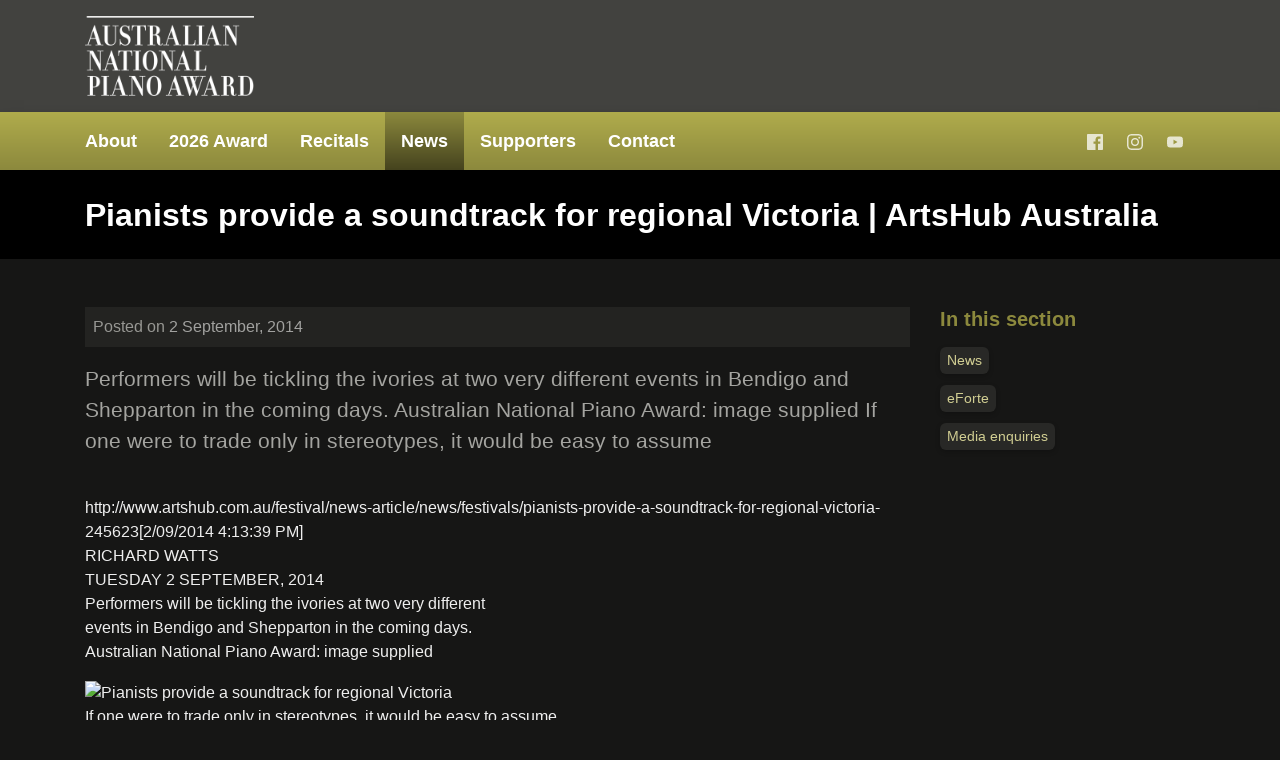

--- FILE ---
content_type: text/html; charset=utf-8
request_url: https://australianpianoaward.com.au/article/!/54/post/pianists-provide-a-soundtrack-for-regional-victoria-artshub-australia
body_size: 5663
content:
<!DOCTYPE html>
<!--[if IE 8]> <html class="no-js lt-ie9" lang="en" > <![endif]-->
<!--[if gt IE 8]><!--> <html class="no-js" lang="en" > <!--<![endif]-->

<head>
	
	<!-- Google tag (gtag.js) -->
	<script async src="https://www.googletagmanager.com/gtag/js?id=G-5H1B1JK3D5"></script>
	<script>
	window.dataLayer = window.dataLayer || [];
	function gtag(){dataLayer.push(arguments);}
	gtag('js', new Date());

	gtag('config', 'G-5H1B1JK3D5');
	</script>
	
	<meta charset="utf-8" />
	<meta name="viewport" content="width=device-width, initial-scale=1, shrink-to-fit=no">
	<meta name="keywords" content="Official Piano Award Website, ANPA, Australian National Piano Award, piano, piano award, shepparton, piano competition,  City of Greater Shepparton, Max Cooke, Neil Werner, Darryl Coote, Shepparton Performing Arts"/>
	<meta name="description" content="The Australian National Piano Award is a biennial highlight on the national music calendar and a major platform for the finest young pianists in the country to showcase their artistry… The Award provides a valuable opportunity to hear and exchange ideas with colleagues from around the country."/>
	<title>Pianists provide a soundtrack for regional Victoria | ArtsHub Australia - Australian National Piano Award - Australia's premier piano competition.</title>
	<link rel="stylesheet" href="https://fonts.googleapis.com/css?family=Merriweather:300|Nunito+Sans:400,400i,700,700i,900" />
	<link rel="stylesheet" href="https://australianpianoaward.com.au/themes/anpa2020/css/main.css?ver=4" />
</head>

<body>
	
	<header class="page">
		<div class="branding">
			<div class="container">
				<div class="row">
					<div class="logo col-sm-7">
						<a href="/"><img src="https://australianpianoaward.com.au/themes/anpa2020/images/logo-2020-white.png" alt="Australian National Piano Award" class="img-fluid" /></a>
					</div>
				</div>
			</div>
		</div>
		<div class="navigation">
			
			<div class="toggle-responsive">
				<div class="container">
					<button class="toggle-switch">
						<div class="toggle-icon"><span></span></div> Menu
					</button>
				</div>
			</div>
			
			<div class="toggle-block">
				<div class="container">
						
						<nav class="main-nav">
							

<ul>
	
	
	
		
	
	
	<li><a href="https://australianpianoaward.com.au/award">About<span class="menu-toggle caret"></span></a>	
<ul>
	
		<li><a href="https://australianpianoaward.com.au/award">The Award<span class="menu-toggle caret"></span></a></li>
	
	
		
	
	
	<li><a href="https://australianpianoaward.com.au/artistic-director">Artistic Director</a></li>	
	
	
	<li class="last"><a href="https://australianpianoaward.com.au/past-recipients">First Prize recipients</a></li>
	
</ul>



	</li>	
	
	
	<li><a href="https://australianpianoaward.com.au/key-dates">2026 Award<span class="menu-toggle caret"></span></a>	
<ul>
	
		<li><a href="https://australianpianoaward.com.au/key-dates">Key dates<span class="menu-toggle caret"></span></a></li>
	
	
		
	
	
	<li><a href="https://australianpianoaward.com.au/adjudicators">Adjudicators</a></li>	
	
	
	<li><a href="https://australianpianoaward.com.au/rules-and-information">Rules and information</a></li>	
	
	
	<li><a href="https://australianpianoaward.com.au/applications">Application</a></li>	
	
	
	<li><a href="https://australianpianoaward.com.au/repertoire">Repertoire</a></li>	
	
	
	<li class="last"><a href="https://australianpianoaward.com.au/prizes">Prizes</a></li>
	
</ul>



	</li>	
	
	
	<li><a href="https://australianpianoaward.com.au/planner-and-schedule">Recitals<span class="menu-toggle caret"></span></a>	
<ul>
	
		<li><a href="https://australianpianoaward.com.au/planner-and-schedule">Planner and schedule<span class="menu-toggle caret"></span></a></li>
	
	
		
	
	
	<li><a href="https://australianpianoaward.com.au/tickets">Tickets</a></li>	
	
	
	<li><a href="https://australianpianoaward.com.au/venue">Venue</a></li>	
	
	
	<li class="last"><a href="https://australianpianoaward.com.au/visitors">Shepparton & Goulburn Valley</a></li>
	
</ul>



	</li>	
	
	
	<li class="current"><a href="https://australianpianoaward.com.au/news">News<span class="menu-toggle caret"></span></a>	
<ul>
	
		<li><a href="https://australianpianoaward.com.au/news">News<span class="menu-toggle caret"></span></a></li>
	
	
		
	
	
	<li><a href="https://australianpianoaward.com.au/eforte">eForte</a></li>	
	
	
	<li class="last"><a href="https://australianpianoaward.com.au/media">Media enquiries</a></li>
	
</ul>



	</li>	
	
	
	<li><a href="https://australianpianoaward.com.au/key-people">Supporters<span class="menu-toggle caret"></span></a>	
<ul>
	
		<li><a href="https://australianpianoaward.com.au/key-people">Key people<span class="menu-toggle caret"></span></a></li>
	
	
		
	
	
	<li><a href="https://australianpianoaward.com.au/partners">Partners</a></li>	
	
	
	<li class="last"><a href="https://australianpianoaward.com.au/become-a-partner">Become a partner</a></li>
	
</ul>



	</li>	
	
	
	<li class="last"><a href="https://australianpianoaward.com.au/contact">Contact</a></li>
	
</ul>



						</nav>
						
				</div>
				
			</div>
			
			<div class="social container">
				<div class="social-icons container">
					<a href="https://www.facebook.com/australianpianoaward" class="social-facebook" target="_blank"><img src="https://australianpianoaward.com.au/themes/anpa2020/images/social/facebook.svg" alt="Facebook" /></a><!-- 
					--><a href="https://www.instagram.com/austnationalpianoaward/" class="social-instagram" target="_blank"><img src="https://australianpianoaward.com.au/themes/anpa2020/images/social/instagram.svg" alt="Instagram" /></a><!-- 
					<a href="https://twitter.com/AustPianoAward" class="social-twitter" target="_blank"><img src="https://australianpianoaward.com.au/themes/anpa2020/images/social/twitter.svg" alt="Twitter" /></a>
					--><a href="https://www.youtube.com/channel/UCExHM8oa2bHe3WWRq3xaCmg" class="social-youtube" target="_blank"><img src="https://australianpianoaward.com.au/themes/anpa2020/images/social/youtube.svg" alt="YouTube" /></a>
				</div>
			</div>
			
		</div>
	</header>
	
	
	<section id="page-title">
		<div class="container">
			
			<div>
				<h2><span>Pianists provide a soundtrack for regional Victoria | ArtsHub Australia</span></h2>
			</div>
			
		</div>
	</section>
	
	<section class="content">
		<div class="container">
			<div class="row">
				
				<div class="body">
					
					
	<div class="article">
		
		
		<div class="article-content">
			
			<div class="article-meta">Posted on <span>2 September, 2014</span></div>
			
			<p class="lead intro">Performers will be tickling the ivories at two very different
events in Bendigo and Shepparton in the coming days.
Australian National Piano Award: image supplied
If one were to trade only in stereotypes, it would be easy to assume</p>
			
			
			
			<p><br />http://www.artshub.com.au/festival/news-article/news/festivals/pianists-provide-a-soundtrack-for-regional-victoria-245623[2/09/2014 4:13:39 PM]<br />RICHARD WATTS<br />TUESDAY 2 SEPTEMBER, 2014<br />Performers will be tickling the ivories at two very different<br />events in Bendigo and Shepparton in the coming days.<br />Australian National Piano Award: image supplied</p>
<p><img src="http://content-artshub-com-au.s3.amazonaws.com/managedimages/content/2-224486-Main-476x357-2.jpg" alt="Pianists provide a soundtrack for regional Victoria" /><br />If one were to trade only in stereotypes, it would be easy to assume<br />that the natural habitat for classical music aficionados would be<br />restricted to such well-heeled suburbs as Ascot in Brisbane,<br />Melbourne&rsquo;s South Yarra and Vaucluse in Sydney. Reality, of course,<br />is quite different; lovers of classical music and contemporary<br />composition live throughout Australia, as evident by two successful<br />events taking place in regional Victoria in the coming days.<br />Pianists provide a soundtrack for<br />regional Victoria<br />Pianists provide a soundtrack for regional Victoria | ArtsHub Australia<br />http://www.artshub.com.au/festival/news-article/news/festivals/pianists-provide-a-soundtrack-for-regional-victoria-245623[2/09/2014 4:13:39 PM]<br />Now in its second year, Bendigo International Festival of Exploratory<br />Music (BIFEM) is the brainchild of Helpmann Award-winning<br />composer David Chisholm, who describes the festival as being &lsquo;firmly<br />focused on long-form works, world and Australian premieres, and<br />presenting a flawless international company of musicians<br />(http://performing.artshub.com.au/news-article/news/performingarts/<br />saved-by-the-bell-111-bicycles-make-exploratory-music-<br />244871)&rsquo;.<br />The Australasian premiere of French composer Phillipe Manoury&rsquo;s<br />Pluton, a demanding work from 1988 featuring a duet between a<br />piano and live electronic processing, is sure to be a highlight at<br />BIFEM this weekend.<br />Pianist Peter Dumsday describes Pluton as a duet between piano and<br />live electronics, and is looking forward to collaborating with visiting<br />San Diego multi-disciplinary artist Samuel Dunscombe on the<br />performance.<br />&lsquo;The more I&rsquo;ve gotten into the work the more I&rsquo;ve loved thinking about<br />the electronics &ndash; and Sam, the electronic musician &ndash; as a duet<br />partner. I often respond to the momentum of the electronic response<br />to what the piano plays, and the electronics in return, almost<br />exclusively, react to what I&rsquo;m playing. So it&rsquo;s definitely a dialogue, and<br />that&rsquo;s actually been really exciting for me,&rsquo; Dumsday said.<br />Though he describes Manoury&rsquo;s Pluton as &lsquo;one of the most important<br />electronic pieces in the second half of the 20 century,&rsquo; his and<br />Dunscombe&rsquo;s performance of the work at BIFEM will mark its<br />Australasian premiere. Dumsday said there were &lsquo;probably a couple<br />of reasons&rsquo; why it has not been performed locally until now.<br />&lsquo;One is that Sam has struggled and had to call in help from overseas<br />to translate the original program, the '80s computer program, so it will<br />run on a modern computer. And also, as I&rsquo;ve discovered more and<br />more over the last few months, the piano part is fiendishly difficult and<br />would require the commitment of someone who is fully committed to<br />contemporary music, I think, and also at a pretty high level, I<br />suppose.&rsquo;<br />Bendigo audiences are in for a treat when they hear Pluton, Dumsday<br />explained.<br />&lsquo;A work like this, which is the better part of an hour long, it has such a<br />huge emotional journey in it. And even though it&rsquo;s very primitive<br />electronics from the mid-'80s, the variety of it &hellip; There are no dull<br />moments at all, and in fact, I believe that even someone not very<br />familiar with modern classical music language would have an absolute<br />ball listening to this rollercoaster journey of a piece,&rsquo; he said.<br />Some 121km north of Bendigo, the regional city of Shepparton is set<br />to host another event of interest to devotees of composition and<br />th<br />Pianists provide a soundtrack for regional Victoria | ArtsHub Australia<br />http://www.artshub.com.au/festival/news-article/news/festivals/pianists-provide-a-soundtrack-for-regional-victoria-245623[2/09/2014 4:13:39 PM]<br />classical music: the Australian National Piano Award (ANPA).<br />Held every two years, ANPA 2014 will see 13 finalists aged between<br />21 and 35 years competing for the honour of being crowned<br />Australia&rsquo;s best up-and-coming classical pianist.<br />Among this year&rsquo;s finalists is 21-year-old Alex Raineri, a recent<br />graduate from the Queensland Conservatorium of Music who is<br />currently undertaking a Master of Music Research through the<br />Australian National Academy of Music and Queensland<br />Conservatorium. An active soloist and chamber musician, Raineri is<br />also co-artistic director and pianist in the ensemble Kupka&rsquo;s Piano,<br />which recently returned from performing at the International Summer<br />Courses for New Music in Darmstadt, Germany.<br />&lsquo;The Australian National Piano Award is one of the most prestigious<br />and large-scale events for pianists certainly in the country, perhaps in<br />the southern hemisphere, so for me this is really a personal thing,&rsquo;<br />Raineri said.<br />&lsquo;I really find that these competitions are excellent goals to work<br />towards, so in a sense &ndash; immaterial of the event results in terms of<br />prizes and end results &ndash; I think it&rsquo;s important to go through the<br />process of preparing for a competition like this, because the standard<br />is so, so high and there&rsquo;s so much repertoire to have under your<br />fingers; it really helps raise the bar for my own personal playing.&rsquo;<br />Competitors perform up to four recitals in front of a live audience, to<br />be judged on technical mastery, style, emotional and intellectual<br />interpretations of the repertoire. This year they will be judged by<br />internationally respected pianists and adjudicators Paul Badura-<br />Skoda (Austria), Murray McLachlan (UK) and Wendy Lorenz<br />(Australia), with Professor Max Cooke OAM the event&rsquo;s Artistic<br />Director.<br />Describing the competition as &lsquo;a strange, pressured environment&rsquo;,<br />Raineri said there was nonetheless a collegiate atmosphere among<br />competitors.<br />&lsquo;It starts to feel more like a music festival &hellip; There&rsquo;s been so much<br />work poured into it by the time everyone gets there that there tends to<br />be a kind of nice, over-riding feeling that we&rsquo;re there to play music<br />rather than go head-to-head and battle it out.&rsquo;<br />That said, Raineri is still keenly aware of the competition that exists<br />between him and the 12 other finalists.<br />&lsquo;Australia is a great place to live as a musician, especially as a young<br />musician, but in a sense there&rsquo;s always some element of competition;<br />there&rsquo;s not nearly enough work for everyone to be working all the<br />time, so you have to be strategic and&hellip; I think &ldquo;compete&rdquo; is the wrong<br />word, but you just have to know how to work the scene,&rsquo; he said.<br />&lsquo;Competitions are a slightly left-of-centre way of throwing yourself into<br />Pianists provide a soundtrack for regional Victoria | ArtsHub Australia<br />http://www.artshub.com.au/festival/news-article/news/festivals/pianists-provide-a-soundtrack-for-regional-victoria-245623[2/09/2014 4:13:39 PM]<br />the public eye and knowing how to work with an audience, and work<br />with programming to your audience as well as programming<br />something that the jury will appreciate, and something that you want<br />to perform.&rsquo;<br />Bendigo International Festival of Exploratory Music<br />www.bifem.com.au (http://www.bifem.com.au)<br />5-7 September<br />Australian National Piano Award<br />www.australianpianoaward.com.au<br />(http://www.australianpianoaward.com.au)<br />Eastbank Centre, Shepparton<br />8-13 September<br />ABOUT THE AUTHOR<br />Richard Watts is a Melbourne-based arts writer and<br />broadcaster, and the founder of the Emerging Writers'<br />Festival. In addition to writing for ArtsHub, Richard presents<br />the weekly program SmartArts on 3RRR. He currently serves<br />on the boards of La Mama Theatre and the journal Going<br />Down Swinging, and is a member of the Green Room<br />Awards Independent Theatre panel. Follow him on Twitter:<br />@richardthewatts</p>
			
			
			
		</div>
	
	</div>
	

					
				</div>
				
				<nav>
					
<!-- In this section -->
	<h5>In this section</h5>
		
			<ul class="side-nav">
							
				
				
				
				
							
				
				
				
				
							
				
				
				
				
							
				
				
				
				<li class="cat-item"><a href="https://australianpianoaward.com.au/news">News</a>					
			
							
				
				
				
				<li class="cat-item"><a href="https://australianpianoaward.com.au/eforte">eForte</a></li>
							
				
				
				
				<li class="cat-item"><a href="https://australianpianoaward.com.au/media">Media enquiries</a></li>
			
		
	
	
</li>
							
				
				
				
				
							
				
				
				
				
			
		</ul>
	
	


				</nav>
				
			</div>
		</div>
	</section>
	
	
	
	
	<footer class="page">
		<div class="container">
			<div class="row">
				
				<div class="copyright">
					<p>
						&copy; Australian National Piano Award Shepparton Inc. (A0032732D) &mdash; 
						<span class="nowrap">ABN: 42 493 073 544</span> &mdash; 
						<a href="https://australianpianoaward.com.au/disclaimer">Disclaimer</a>
					</p>
				</div>
				
				<div class="credits">
					<p>Website by <a href="https://www.madwebskills.com">Mad<span>Web</span>Skills</a></p>
				</div>
				
			</div>
		</div>
	</footer>
	<script src="https://australianpianoaward.com.au/themes/anpa2020/js/main.js?ver=3"></script>
	
</body>
</html>
